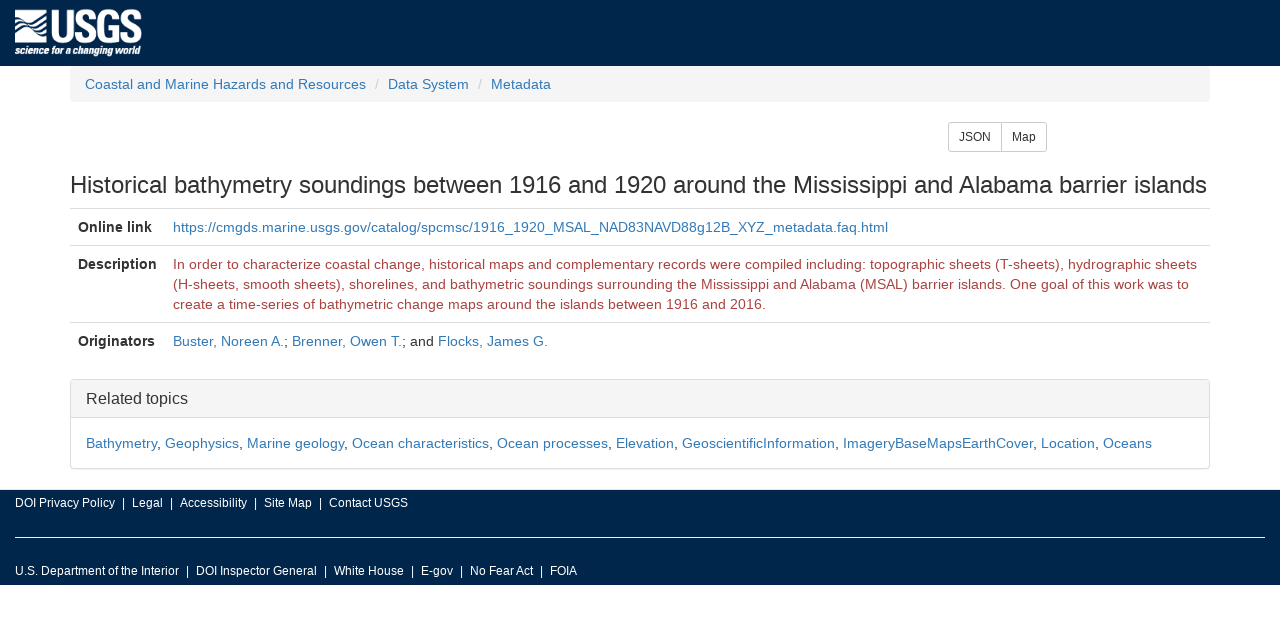

--- FILE ---
content_type: text/html; charset=UTF-8
request_url: https://cmgds.marine.usgs.gov/catalog/cite-view.php?pid=c9a3fbba-5981-45d5-981a-260a36745884
body_size: 9903
content:
<!DOCTYPE HTML><html>
<head>
<meta charset="UTF-8"/>
  <meta http-equiv="X-UA-Compatible" content="IE=edge">
  <meta name="viewport" content="width=device-width, initial-scale=1"/>
  <title>Historical bathymetry soundings between 1916 and 1920 around the Mississippi and Alabama barrier islands</title>
  <link rel="stylesheet" type="text/css" href="/stylesheets/common.css"/>
  <link rel="stylesheet" type="text/css" href="/stylesheets/custom.css"/>
  <link rel="stylesheet" type="text/css" href="/jquery/jquery-ui.min.css">
  <link rel="stylesheet" type="text/css" href="/bootstrap/css/bootstrap.min.css">
  <script type="text/javascript" src="/jquery/jquery.min.js"></script>
  <script type="text/javascript" src="/jquery/jquery-ui.min.js"></script>
  <script type="text/javascript" src="/bootstrap/js/bootstrap.min.js"></script>
  <!--[if lt IE 9]><script src="//html5shiv.googlecode.com/svn/trunk/html5.js"></script><script src="https://oss.maxcdn.com/respond/1.4.2/respond.min.js"></script><![endif]-->
  <script>(function(w,d,s,l,i){w[l]=w[l]||[];w[l].push({'gtm.start': new Date().getTime(),event:'gtm.js'});var f=d.getElementsByTagName(s)[0],j=d.createElement(s),dl=l!='dataLayer'?'&l='+l:'';j.async=true;j.src='https://www.googletagmanager.com/gtm.js?id='+i+dl;f.parentNode.insertBefore(j,f);})(window,document,'script','dataLayer','GTM-TKQR8KP');</script>
  <script src="/js/sorttable.js"></script>
  <script src="/jquery/jquery.tablesorter.min.js"></script>
  <style>
  </style>
  <script type="text/javascript">
    $(function(){
      $('#long-description').hide();
      $('#description-toggle').click(function(){ $('#long-description').toggle(); if ($('#description-toggle').text() == 'More') $('#description-toggle').text('Less'); else $('#description-toggle').text('More'); });
      });
  </script>
</head>
<body>
<!--USGS header --><header id="navbar" class="header-nav"  role="banner"><div class="tmp-container"><div class="header-search"><a class="logo-header" href="https://www.usgs.gov/" title="Home"><img class="img"  src="/images/logo.png"  alt="Home" /></a></div></div></header>
<div class="container">
<ol class="breadcrumb">
  <li class="breadcrumb-item"><a class="breadcrumb-link" href="https://www.usgs.gov/natural-hazards/coastal-marine-hazards-and-resources/" title="USGS coastal and marine geologic research supports understanding of coastal and marine environments, through technology, tools, data and mapping products.">Coastal and Marine Hazards and Resources</a></li>
  <li class="breadcrumb-item"><a class="breadcrumb-link" href="/" title="Scientific data resulting from research cruises and other field activities">Data System</a></li>
  <li class="breadcrumb-item"><a class="breadcrumb-link" href="/catalog/" title="Formally structured documentation of scientific data.">Metadata</a></li>
</ol>
<div class="row">
  <div class="btn-group col-sm-offset-9 col-sm-3" role="group" aria-label="Additional representations of the record.">
    <a href="/catalog/cite-view.php?pid=c9a3fbba-5981-45d5-981a-260a36745884&amp;format=json" class="btn btn-sm btn-default" target="_blank" title="This record expressed in JSON.">JSON</a>
    <a href="/catalog/map-bbox.html?pid=c9a3fbba-5981-45d5-981a-260a36745884" class="btn btn-sm btn-default" target="_blank" title="Bounding coordinates shown on an interactive map.">Map</a>
  </div>
</div>
<h3>Historical bathymetry soundings between 1916 and 1920 around the Mississippi and Alabama barrier islands</h3>
<table class="table">
  <tbody>
    <tr>
      <th scope="row">Online link</th>
      <td><a href="https://cmgds.marine.usgs.gov/catalog/spcmsc/1916_1920_MSAL_NAD83NAVD88g12B_XYZ_metadata.faq.html" target="_blank" title="opens in a new window">https://cmgds.marine.usgs.gov/catalog/spcmsc/1916_1920_MSAL_NAD83NAVD88g12B_XYZ_metadata.faq.html</a></td>
    </tr>
    <tr>
      <th scope="row">Description</th>
      <td class="text-danger">In order to characterize coastal change, historical maps and complementary records were compiled including: topographic sheets (T-sheets), hydrographic sheets (H-sheets, smooth sheets), shorelines, and bathymetric soundings surrounding the Mississippi and Alabama (MSAL) barrier islands. One goal of this work was to create a time-series of bathymetric change maps around the islands between 1916 and 2016.</td>
    </tr>
    <tr>
      <th scope="row">Originators</th>
      <td><a href="author.php?author=Buster%2C+Noreen+A.">Buster, Noreen A.</a>; <a href="author.php?author=Brenner%2C+Owen+T.">Brenner, Owen T.</a>;  and <a href="author.php?author=Flocks%2C+James+G.">Flocks, James G.</a></td>
    </tr>
  </tbody>
</table>
  <div class="panel panel-default">
    <div class="panel-heading"><h4 class="panel-title">Related topics</h4></div>
    <div class="panel-body"><a href="/catalog/science.php?thcode=2&amp;term=80" title="The elevation of the earth&#039;s surface beneath a body of water, especially the ocean, typically determined by measurements of depth from the water surface.">Bathymetry</a>, <a href="/catalog/science.php?thcode=2&amp;term=470" title="Branch of geology studying the physical characteristics and phenomena of the earth and its atmosphere.">Geophysics</a>, <a href="/catalog/science.php?thcode=2&amp;term=706" title="Branch of geology concerned with the composition, geologic history, and earth processes of the ocean floor and the continental margin.">Marine geology</a>, <a href="/catalog/science.php?thcode=2&amp;term=810" title="The attributes and process of seas and oceans.">Ocean characteristics</a>, <a href="/catalog/science.php?thcode=2&amp;term=816" title="Recurrent natural changes that are physical, biological, or chemical, actively affecting the seas and oceans.">Ocean processes</a>, <a href="/catalog/science.php?thcode=15&amp;term=006" title="Height above or below sea level, for example altitude, bathymetry, digital elevation models, slope, derived products, DEMs, TINs">Elevation</a>, <a href="/catalog/science.php?thcode=15&amp;term=008" title="Information pertaining to earth sciences, for example geophysical features and processes, geology, minerals, sciences dealing with the composition, structure and origin of the earth&#039;s rocks, risks of earthquakes, volcanic activity, landslides, gravity information, soils, permafrost, hydrogeology, groundwater, erosion">GeoscientificInformation</a>, <a href="/catalog/science.php?thcode=15&amp;term=010" title="Base maps, for example land/earth cover, topographic maps, imagery, unclassified images, annotations, digital ortho imagery">ImageryBaseMapsEarthCover</a>, <a href="/catalog/science.php?thcode=15&amp;term=013" title="Positional information and services, for example addresses, geodetic networks, geodetic control points, postal zones and services, place names, geographic names">Location</a>, <a href="/catalog/science.php?thcode=15&amp;term=014" title="Features and characteristics of salt water bodies (excluding inland waters), for example tides, tidal waves, coastal information, reefs, maritime, outer continental shelf submerged lands, shoreline">Oceans</a></div>
  </div>
</div>
<!-- USGS footer --><footer class="footer"><div class="tmp-container"><div class="footer-doi"><ul class="menu nav"><li class="first leaf menu-links menu-level-1"><a href="https://www.doi.gov/privacy">DOI Privacy Policy</a></li><li class="leaf menu-links menu-level-1"><a href="https://www.usgs.gov/laws/policies_notices.html">Legal</a></li><li class="leaf menu-links menu-level-1"><a href="https://www2.usgs.gov/laws/accessibility.html">Accessibility</a></li><li class="leaf menu-links menu-level-1"><a href="https://www.usgs.gov/sitemap.html">Site Map</a></li><li class="last leaf menu-links menu-level-1"><a href="https://answers.usgs.gov/">Contact USGS</a></li></ul></div><hr/><div class="footer-doi"><ul class="menu nav"><li class="first leaf menu-links menu-level-1"><a href="https://www.doi.gov/">U.S. Department of the Interior</a></li><li class="leaf menu-links menu-level-1"><a href="https://www.doioig.gov/">DOI Inspector General</a></li><li class="leaf menu-links menu-level-1"><a href="https://www.whitehouse.gov/">White House</a></li><li class="leaf menu-links menu-level-1"><a href="https://www.whitehouse.gov/omb/management/egov/">E-gov</a></li><li class="leaf menu-links menu-level-1"><a href="https://www.doi.gov/pmb/eeo/no-fear-act">No Fear Act</a></li><li class="last leaf menu-links menu-level-1"><a href="https://www2.usgs.gov/foia">FOIA</a></li></ul></div><div class="footer-social-links"><ul class="social"><li class="follow">Follow</li><li class="twitter"><a href="https://twitter.com/usgs" target="_blank"><i class="fa fa-twitter-square"><span class="only">Twitter</span></i></a></li><li class="facebook"><a href="https://facebook.com/usgeologicalsurvey" target="_blank"><i class="fa fa-facebook-square"><span class="only">Facebook</span></i></a></li><li class="googleplus"><a href="https://plus.google.com/112624925658443863798/posts" target="_blank"><i class="fa fa-google-plus-square"><span class="only">Google+</span></i></a></li><li class="github"><a href="https://github.com/usgs" target="_blank"><i class="fa fa-github"><span class="only">GitHub</span></i></a></li><li class="flickr"><a href="https://flickr.com/usgeologicalsurvey" target="_blank"><i class="fa fa-flickr"><span class="only">Flickr</span></i></a></li><li class="youtube"><a href="http://youtube.com/usgs" target="_blank"><i class="fa fa-youtube-play"><span class="only">YouTube</span></i></a></li><li class="instagram"><a href="https://instagram.com/usgs" target="_blank"><i class="fa fa-instagram"><span class="only">Instagram</span></i></a></li></ul></div></div></footer><noscript><iframe title="gtm" src="https://www.googletagmanager.com/ns.html?id=GTM-TKQR8KP" height="0" width="0" style="display:none;visibility:hidden"></iframe></noscript>
</body>
</html>


--- FILE ---
content_type: text/css
request_url: https://cmgds.marine.usgs.gov/stylesheets/common.css
body_size: 5128
content:
@charset "UTF-8";
/* CSS Document */

footer, #navbar {
	font-family: 'Source Sans Pro',sans-serif;
	margin: 0;
	position: relative;
}

*, *:before, *:after {
    -webkit-box-sizing: border-box;
    -moz-box-sizing: border-box;
    box-sizing: border-box;
}

footer, header, main, nav, div {
    display: block;
}

.tmp-container {
	margin-right: auto;
    margin-left: auto;
    padding-left: 15px;
    padding-right: 15px;
}
.tmp-container a {
	text-decoration: none;
    background: transparent;
}
.tmp-container a:-webkit-any-link {
    cursor: auto;
}
.tmp-container:before, .tmp-container:after {
    content: " ";
    display: table;
}
.tmp-container:after {
    clear: both;
}

hr {
	width: 100%;
}

/* header (only) nav */
.header-nav {
	background: #00264c;
}

.logo-header img {
	margin-top: 8px;
	margin-bottom: 8px;
	border: 0;
	max-width: 100%;
	height: auto;
}

.header-search form {
  float: right;
  width: auto;
  padding-top: 0;
  padding-bottom: 0;
  margin-right: 0;
  margin-left: 0;
  border: 0;
  -webkit-box-shadow: none;
          box-shadow: none;
}

.header-search input[type="search"] {
	height: 30px;
	width: 260px;
	margin-top: 18px;
}
.header-search button[type="submit"] {
	position: absolute;
	top: 0;
	bottom: 0;
	right: 15px;
	border: 0;
	color: #666;
	background: transparent;
	padding: 0;
	width: 39px;
	height: 39px;
	margin-top: 21px;
}

input{line-height:normal}
input[type="search"]{-webkit-appearance:textfield;-webkit-box-sizing:content-box;-moz-box-sizing:content-box;box-sizing:content-box}
input[type="search"]::-webkit-search-cancel-button,input[type="search"]::-webkit-search-decoration{-webkit-appearance:none}
input,button{font-family:inherit;font-size:inherit;line-height:inherit}


/* Always float the navbar header */
.navbar-header {
  float: left;
}

/* footer (only) css */

.menu.nav {
    margin-bottom: 0;
    padding-left: 0;
    list-style: none;
}

.nav:before, .nav:after {
   content: none;
}
footer.footer {
	background: #00264c;
	padding-bottom: 0px;
	position: relative;
	width: 100%;
	border-top: 1px solid #E5E5E5;
}

footer.footer .footer-doi {
	padding-right: 0;
	padding-left: 0;
}

footer.footer .footer-doi ul.menu li a {
    padding: 5px 0px;
    color: #ffffff;
    float: left;
    font-size: 12px;
}

footer.footer .footer-doi ul.menu li:first-of-type {
    padding-left: 0px;
}

footer.footer .footer-doi ul.menu li {
    float: left;
    padding-right: 2px;
    padding-left: 5px;
}

footer.footer .footer-doi ul.menu li:after {
    content: "|";
    color: #ffffff;
    float: left;
    padding-top: 5px;
    padding-left: 7px;
    font-size: 12px;
}

footer.footer .footer-doi ul.menu li:last-child:after {
    content: "";
}

footer.footer .footer-wrap .menu.nav a {
	padding: 4px 0px;
	color: #ffffff;
	font-size: 12px;
}

footer.footer .footer-social-links {
	color: #ffffff;
	font-size: 12px;
	padding-right: 0;
}

footer.footer .footer-social-links ul {
    float: right;
	margin-top: 0px;
}

footer.footer .footer-social-links ul li.follow {
    padding-top: 6px;
    padding-right: 5px;
}

footer.footer .footer-social-links ul li {
    float: left;
    height: 24px;
    margin: 0 2px;
    list-style: none;
    list-style-type: none;
}

footer.footer .footer-social-links ul li:last-of-type {
    margin-right: 0px;
}

footer.footer .footer-social-links ul li a i {
	color:#fff;
	font-size: 24px;
}

/* Font Awesome Social Media icons */
/*!
 *  Font Awesome 4.7.0 by @davegandy - http://fontawesome.io - @fontawesome
 *  License - http://fontawesome.io/license (Font: SIL OFL 1.1, CSS: MIT License)
 */
/* FONT PATH
 * -------------------------- */
@font-face {
  font-family: 'FontAwesome';
  src: url('/fonts/fontawesome-webfont.eot');
  src: url('/fonts/fontawesome-webfont.eot') format('embedded-opentype'), url('/fonts/fontawesome-webfont.woff2') format('woff2'), url('/fonts/fontawesome-webfont.woff') format('woff'), url('/fonts/fontawesome-webfont.ttf') format('truetype'), url('/fonts/fontawesome-webfont.svg') format('svg');
  font-weight: normal;
  font-style: normal;
}
.fa-wrapper {
	position: relative
}
.fa {
  display: inline-block;
  font: normal normal normal 14px/1 FontAwesome;
  font-size: inherit;
  text-rendering: auto;
  -webkit-font-smoothing: antialiased;
  -moz-osx-font-smoothing: grayscale;
}
.fa-ul {
  padding-left: 0;
  margin-left: 2.14285714em;
  list-style-type: none;
}
.fa-ul > li {
  position: relative;
}
.fa-li {
  position: absolute;
  left: -2.14285714em;
  width: 2.14285714em;
  top: 0.14285714em;
  text-align: center;
}
.fa-search:before {
	content: "\f002";
}
.fa-twitter-square:before {
Content: "\f081";
}
.fa-facebook-square:before {
Content: "\f082";
}
.fa-github:before {
    content: "\f09b";
}
.fa-google-plus-square:before {
	content:"\f0d4";
}
.fa-flickr:before {
	content: "\f16e";
}
.fa-youtube-play:before {
    content: "\f16a";
}
.fa-instagram:before {
    content: "\f16d";
}
.only {
  position: absolute;
  width: 1px;
  height: 1px;
  padding: 0;
  margin: -1px;
  overflow: hidden;
  clip: rect(0, 0, 0, 0);
  border: 0;
}
[role="button"]{cursor:pointer}
